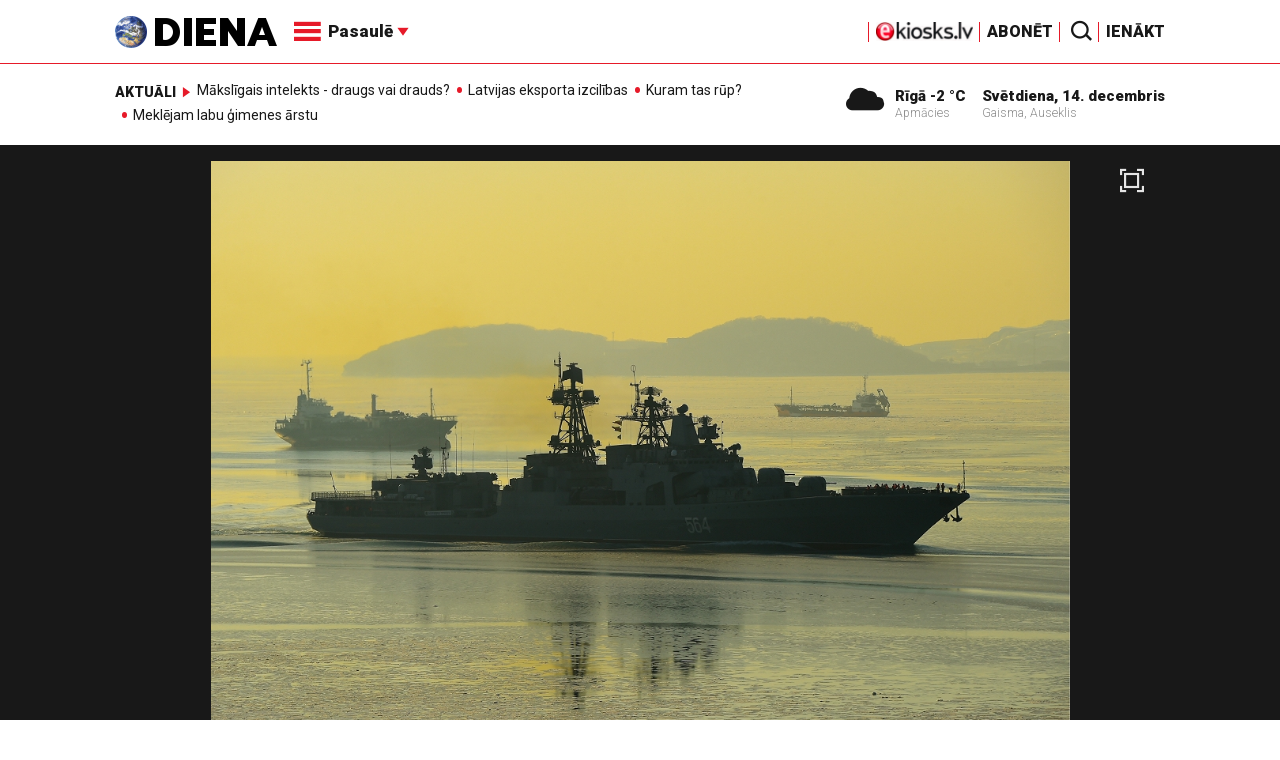

--- FILE ---
content_type: text/html; charset=utf-8
request_url: https://www.google.com/recaptcha/api2/aframe
body_size: -88
content:
<!DOCTYPE HTML><html><head><meta http-equiv="content-type" content="text/html; charset=UTF-8"></head><body><script nonce="aj-irMRKbNCkHt5QtiUceg">/** Anti-fraud and anti-abuse applications only. See google.com/recaptcha */ try{var clients={'sodar':'https://pagead2.googlesyndication.com/pagead/sodar?'};window.addEventListener("message",function(a){try{if(a.source===window.parent){var b=JSON.parse(a.data);var c=clients[b['id']];if(c){var d=document.createElement('img');d.src=c+b['params']+'&rc='+(localStorage.getItem("rc::a")?sessionStorage.getItem("rc::b"):"");window.document.body.appendChild(d);sessionStorage.setItem("rc::e",parseInt(sessionStorage.getItem("rc::e")||0)+1);localStorage.setItem("rc::h",'1765697167324');}}}catch(b){}});window.parent.postMessage("_grecaptcha_ready", "*");}catch(b){}</script></body></html>